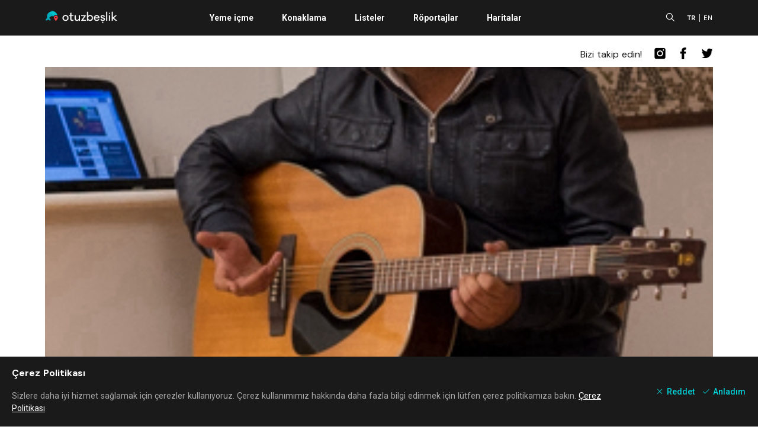

--- FILE ---
content_type: text/html; charset=utf-8
request_url: https://www.google.com/recaptcha/api2/aframe
body_size: 267
content:
<!DOCTYPE HTML><html><head><meta http-equiv="content-type" content="text/html; charset=UTF-8"></head><body><script nonce="Y5ITsdzgEDZYew4Nu3ka6Q">/** Anti-fraud and anti-abuse applications only. See google.com/recaptcha */ try{var clients={'sodar':'https://pagead2.googlesyndication.com/pagead/sodar?'};window.addEventListener("message",function(a){try{if(a.source===window.parent){var b=JSON.parse(a.data);var c=clients[b['id']];if(c){var d=document.createElement('img');d.src=c+b['params']+'&rc='+(localStorage.getItem("rc::a")?sessionStorage.getItem("rc::b"):"");window.document.body.appendChild(d);sessionStorage.setItem("rc::e",parseInt(sessionStorage.getItem("rc::e")||0)+1);localStorage.setItem("rc::h",'1769217433892');}}}catch(b){}});window.parent.postMessage("_grecaptcha_ready", "*");}catch(b){}</script></body></html>